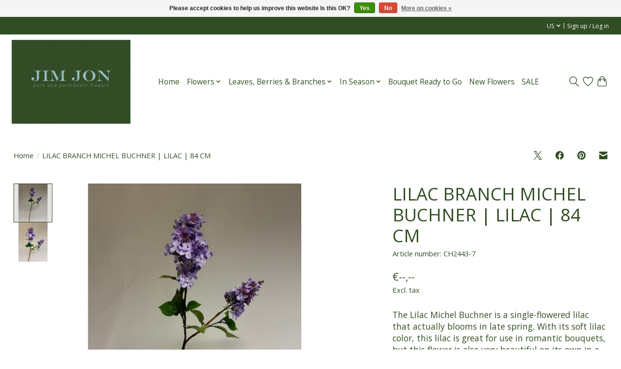

--- FILE ---
content_type: text/html;charset=utf-8
request_url: https://www.jimjon.nl/us/lilac-branch-lilac-84-cm.html
body_size: 13560
content:
<!DOCTYPE html>
<html lang="us">
  <head>
    <meta charset="utf-8"/>
<!-- [START] 'blocks/head.rain' -->
<!--

  (c) 2008-2025 Lightspeed Netherlands B.V.
  http://www.lightspeedhq.com
  Generated: 25-11-2025 @ 03:25:19

-->
<link rel="canonical" href="https://www.jimjon.nl/us/lilac-branch-lilac-84-cm.html"/>
<link rel="alternate" href="https://www.jimjon.nl/us/index.rss" type="application/rss+xml" title="New products"/>
<link href="https://cdn.webshopapp.com/assets/cookielaw.css?2025-02-20" rel="stylesheet" type="text/css"/>
<meta name="robots" content="noodp,noydir"/>
<meta property="og:url" content="https://www.jimjon.nl/us/lilac-branch-lilac-84-cm.html?source=facebook"/>
<meta property="og:site_name" content="Jim Jon"/>
<meta property="og:title" content="LILAC BELLE DE NANCY | LILAC | 84 CM | FLOWERSHOP ARTIFICIAL FLOWERS"/>
<meta property="og:description" content="This silk flower combines well with other flowers from the Jim Jon collection."/>
<meta property="og:image" content="https://cdn.webshopapp.com/shops/326515/files/459792546/lilac-branch-michel-buchner-lilac-84-cm.jpg"/>
<!--[if lt IE 9]>
<script src="https://cdn.webshopapp.com/assets/html5shiv.js?2025-02-20"></script>
<![endif]-->
<!-- [END] 'blocks/head.rain' -->
    <title>LILAC BELLE DE NANCY | LILAC | 84 CM | FLOWERSHOP ARTIFICIAL FLOWERS - Jim Jon</title>
    <meta name="description" content="This silk flower combines well with other flowers from the Jim Jon collection." />
    <meta name="keywords" content="LILAC, BRANCH, MICHEL, BUCHNER, |, LILAC, |, 84, CM, Artificial flower importer, Fake flowers, Silk flowers, Decorative flowers, Realistic artificial flowers, Faux flowers, Artificial flower bouquet, Wholesale artificial flowers, Permanent botanicals" />
    <meta http-equiv="X-UA-Compatible" content="IE=edge">
    <meta name="viewport" content="width=device-width, initial-scale=1">
    <meta name="apple-mobile-web-app-capable" content="yes">
    <meta name="apple-mobile-web-app-status-bar-style" content="black">
    
    <script>document.getElementsByTagName("html")[0].className += " js";</script>

    <link rel="shortcut icon" href="https://cdn.webshopapp.com/shops/326515/themes/174583/assets/favicon.png?2025010121073920210104192718" type="image/x-icon" />
    <link href='//fonts.googleapis.com/css?family=Open%20Sans:400,300,600&display=swap' rel='stylesheet' type='text/css'>
<link href='//fonts.googleapis.com/css?family=Open%20Sans:400,300,600&display=swap' rel='stylesheet' type='text/css'>
    <link rel="stylesheet" href="https://cdn.webshopapp.com/assets/gui-2-0.css?2025-02-20" />
    <link rel="stylesheet" href="https://cdn.webshopapp.com/assets/gui-responsive-2-0.css?2025-02-20" />
    <link id="lightspeedframe" rel="stylesheet" href="https://cdn.webshopapp.com/shops/326515/themes/174583/assets/style.css?2025010121073920210104192718" />
    <!-- browsers not supporting CSS variables -->
    <script>
      if(!('CSS' in window) || !CSS.supports('color', 'var(--color-var)')) {var cfStyle = document.getElementById('lightspeedframe');if(cfStyle) {var href = cfStyle.getAttribute('href');href = href.replace('style.css', 'style-fallback.css');cfStyle.setAttribute('href', href);}}
    </script>
    <link rel="stylesheet" href="https://cdn.webshopapp.com/shops/326515/themes/174583/assets/settings.css?2025010121073920210104192718" />
    <link rel="stylesheet" href="https://cdn.webshopapp.com/shops/326515/themes/174583/assets/custom.css?2025010121073920210104192718" />

    <script src="https://cdn.webshopapp.com/assets/jquery-3-7-1.js?2025-02-20"></script>
    <script src="https://cdn.webshopapp.com/assets/jquery-ui-1-14-1.js?2025-02-20"></script>

  </head>
  <body>
    
          <header class="main-header main-header--mobile js-main-header position-relative">
  <div class="main-header__top-section">
    <div class="main-header__nav-grid justify-between@md container max-width-lg text-xs padding-y-xxs">
      <div></div>
      <ul class="main-header__list flex-grow flex-basis-0 justify-end@md display@md">        
                <li class="main-header__item">
          <a href="#0" class="main-header__link">
            <span class="text-uppercase">us</span>
            <svg class="main-header__dropdown-icon icon" viewBox="0 0 16 16"><polygon fill="currentColor" points="8,11.4 2.6,6 4,4.6 8,8.6 12,4.6 13.4,6 "></polygon></svg>
          </a>
          <ul class="main-header__dropdown">
                

	<li><a href="https://www.jimjon.nl/nl/go/product/152190505" class="main-header__dropdown-link" title="Nederlands" lang="nl">Nederlands</a></li>
	<li><a href="https://www.jimjon.nl/us/go/product/152190505" class="main-header__dropdown-link" title="English (US)" lang="us">English (US)</a></li>
          </ul>
        </li>
                
                        <li class="main-header__item separator"></li>
                <li class="main-header__item"><a href="https://www.jimjon.nl/us/account/" class="main-header__link" title="My account">Sign up / Log in</a></li>
      </ul>
    </div>
  </div>
  <div class="main-header__mobile-content container max-width-lg">
          <a href="https://www.jimjon.nl/us/" class="main-header__logo" title="Jim Jon | Pure and Permanent Flowers">
        <img src="https://cdn.webshopapp.com/shops/326515/themes/174583/v/957877/assets/logo.png?20211108154756" alt="Jim Jon | Pure and Permanent Flowers">
                <img src="https://cdn.webshopapp.com/shops/326515/themes/174583/v/957888/assets/logo-white.png?20211108155058" class="main-header__logo-white" alt="Jim Jon | Pure and Permanent Flowers">
              </a>
        
    <div class="flex items-center">
            <a href="https://www.jimjon.nl/us/account/wishlist/" class="main-header__mobile-btn js-tab-focus">
        <svg class="icon" viewBox="0 0 24 25" fill="none"><title>Go to wishlist</title><path d="M11.3785 4.50387L12 5.42378L12.6215 4.50387C13.6598 2.96698 15.4376 1.94995 17.4545 1.94995C20.65 1.94995 23.232 4.49701 23.25 7.6084C23.2496 8.53335 22.927 9.71432 22.3056 11.056C21.689 12.3875 20.8022 13.8258 19.7333 15.249C17.6019 18.0872 14.7978 20.798 12.0932 22.4477L12 22.488L11.9068 22.4477C9.20215 20.798 6.3981 18.0872 4.26667 15.249C3.1978 13.8258 2.31101 12.3875 1.69437 11.056C1.07303 9.71436 0.750466 8.53342 0.75 7.60848C0.767924 4.49706 3.34993 1.94995 6.54545 1.94995C8.56242 1.94995 10.3402 2.96698 11.3785 4.50387Z" stroke="currentColor" stroke-width="1.5" fill="none"/></svg>
        <span class="sr-only">Wish List</span>
      </a>
            <button class="reset main-header__mobile-btn js-tab-focus" aria-controls="cartDrawer">
        <svg class="icon" viewBox="0 0 24 25" fill="none"><title>Toggle cart</title><path d="M2.90171 9.65153C3.0797 8.00106 4.47293 6.75 6.13297 6.75H17.867C19.527 6.75 20.9203 8.00105 21.0982 9.65153L22.1767 19.6515C22.3839 21.5732 20.8783 23.25 18.9454 23.25H5.05454C3.1217 23.25 1.61603 21.5732 1.82328 19.6515L2.90171 9.65153Z" stroke="currentColor" stroke-width="1.5" fill="none"/>
        <path d="M7.19995 9.6001V5.7001C7.19995 2.88345 9.4833 0.600098 12.3 0.600098C15.1166 0.600098 17.4 2.88345 17.4 5.7001V9.6001" stroke="currentColor" stroke-width="1.5" fill="none"/>
        <circle cx="7.19996" cy="10.2001" r="1.8" fill="currentColor"/>
        <ellipse cx="17.4" cy="10.2001" rx="1.8" ry="1.8" fill="currentColor"/></svg>
        <span class="sr-only">Cart</span>
              </button>

      <button class="reset anim-menu-btn js-anim-menu-btn main-header__nav-control js-tab-focus" aria-label="Toggle menu">
        <i class="anim-menu-btn__icon anim-menu-btn__icon--close" aria-hidden="true"></i>
      </button>
    </div>
  </div>

  <div class="main-header__nav" role="navigation">
    <div class="main-header__nav-grid justify-between@md container max-width-lg">
      <div class="main-header__nav-logo-wrapper flex-shrink-0">
        
                  <a href="https://www.jimjon.nl/us/" class="main-header__logo" title="Jim Jon | Pure and Permanent Flowers">
            <img src="https://cdn.webshopapp.com/shops/326515/themes/174583/v/957877/assets/logo.png?20211108154756" alt="Jim Jon | Pure and Permanent Flowers">
                        <img src="https://cdn.webshopapp.com/shops/326515/themes/174583/v/957888/assets/logo-white.png?20211108155058" class="main-header__logo-white" alt="Jim Jon | Pure and Permanent Flowers">
                      </a>
              </div>
      
      <form action="https://www.jimjon.nl/us/search/" method="get" role="search" class="padding-y-md hide@md">
        <label class="sr-only" for="searchInputMobile">Search</label>
        <input class="header-v3__nav-form-control form-control width-100%" value="" autocomplete="off" type="search" name="q" id="searchInputMobile" placeholder="Search...">
      </form>

      <ul class="main-header__list flex-grow flex-basis-0 flex-wrap justify-center@md">
        
                <li class="main-header__item">
          <a class="main-header__link" href="https://www.jimjon.nl/us/">Home</a>
        </li>
        
                <li class="main-header__item js-main-nav__item">
          <a class="main-header__link js-main-nav__control" href="https://www.jimjon.nl/us/flowers/">
            <span>Flowers</span>            <svg class="main-header__dropdown-icon icon" viewBox="0 0 16 16"><polygon fill="currentColor" points="8,11.4 2.6,6 4,4.6 8,8.6 12,4.6 13.4,6 "></polygon></svg>                        <i class="main-header__arrow-icon" aria-hidden="true">
              <svg class="icon" viewBox="0 0 16 16">
                <g class="icon__group" fill="none" stroke="currentColor" stroke-linecap="square" stroke-miterlimit="10" stroke-width="2">
                  <path d="M2 2l12 12" />
                  <path d="M14 2L2 14" />
                </g>
              </svg>
            </i>
                        
          </a>
                    <ul class="main-header__dropdown">
            <li class="main-header__dropdown-item"><a href="https://www.jimjon.nl/us/flowers/" class="main-header__dropdown-link hide@md">All Flowers</a></li>
                        <li class="main-header__dropdown-item">
              <a class="main-header__dropdown-link" href="https://www.jimjon.nl/us/flowers/allium/">
                Allium
                                              </a>

                          </li>
                        <li class="main-header__dropdown-item">
              <a class="main-header__dropdown-link" href="https://www.jimjon.nl/us/flowers/agapanthus/">
                Agapanthus
                                              </a>

                          </li>
                        <li class="main-header__dropdown-item">
              <a class="main-header__dropdown-link" href="https://www.jimjon.nl/us/flowers/anethum/">
                Anethum
                                              </a>

                          </li>
                        <li class="main-header__dropdown-item">
              <a class="main-header__dropdown-link" href="https://www.jimjon.nl/us/flowers/alocasia/">
                Alocasia
                                              </a>

                          </li>
                        <li class="main-header__dropdown-item">
              <a class="main-header__dropdown-link" href="https://www.jimjon.nl/us/flowers/amaranthus/">
                Amaranthus
                                              </a>

                          </li>
                        <li class="main-header__dropdown-item">
              <a class="main-header__dropdown-link" href="https://www.jimjon.nl/us/flowers/amaryllis/">
                Amaryllis
                                              </a>

                          </li>
                        <li class="main-header__dropdown-item">
              <a class="main-header__dropdown-link" href="https://www.jimjon.nl/us/flowers/anemone/">
                Anemone
                                              </a>

                          </li>
                        <li class="main-header__dropdown-item">
              <a class="main-header__dropdown-link" href="https://www.jimjon.nl/us/flowers/carnation/">
                Carnation
                                              </a>

                          </li>
                        <li class="main-header__dropdown-item">
              <a class="main-header__dropdown-link" href="https://www.jimjon.nl/us/flowers/anthurium/">
                Anthurium
                                              </a>

                          </li>
                        <li class="main-header__dropdown-item">
              <a class="main-header__dropdown-link" href="https://www.jimjon.nl/us/flowers/artichoke/">
                Artichoke
                                              </a>

                          </li>
                        <li class="main-header__dropdown-item">
              <a class="main-header__dropdown-link" href="https://www.jimjon.nl/us/flowers/astrantia/">
                Astrantia
                                              </a>

                          </li>
                        <li class="main-header__dropdown-item">
              <a class="main-header__dropdown-link" href="https://www.jimjon.nl/us/flowers/astilbe/">
                Astilbe
                                              </a>

                          </li>
                        <li class="main-header__dropdown-item">
              <a class="main-header__dropdown-link" href="https://www.jimjon.nl/us/flowers/azalea/">
                Azalea
                                              </a>

                          </li>
                        <li class="main-header__dropdown-item">
              <a class="main-header__dropdown-link" href="https://www.jimjon.nl/us/flowers/banksia/">
                Banksia
                                              </a>

                          </li>
                        <li class="main-header__dropdown-item">
              <a class="main-header__dropdown-link" href="https://www.jimjon.nl/us/flowers/heracleum/">
                Heracleum
                                              </a>

                          </li>
                        <li class="main-header__dropdown-item">
              <a class="main-header__dropdown-link" href="https://www.jimjon.nl/us/flowers/blossom/">
                Blossom
                                              </a>

                          </li>
                        <li class="main-header__dropdown-item">
              <a class="main-header__dropdown-link" href="https://www.jimjon.nl/us/flowers/bauhinia/">
                Bauhinia
                                              </a>

                          </li>
                        <li class="main-header__dropdown-item">
              <a class="main-header__dropdown-link" href="https://www.jimjon.nl/us/flowers/begonia/">
                Begonia
                                              </a>

                          </li>
                        <li class="main-header__dropdown-item">
              <a class="main-header__dropdown-link" href="https://www.jimjon.nl/us/flowers/bougainvillea/">
                Bougainvillea
                                              </a>

                          </li>
                        <li class="main-header__dropdown-item">
              <a class="main-header__dropdown-link" href="https://www.jimjon.nl/us/flowers/boronia/">
                Boronia
                                              </a>

                          </li>
                        <li class="main-header__dropdown-item">
              <a class="main-header__dropdown-link" href="https://www.jimjon.nl/us/flowers/bouquet-ready-to-go/">
                Bouquet Ready to Go
                                              </a>

                          </li>
                        <li class="main-header__dropdown-item">
              <a class="main-header__dropdown-link" href="https://www.jimjon.nl/us/flowers/buttercup/">
                Buttercup
                                              </a>

                          </li>
                        <li class="main-header__dropdown-item">
              <a class="main-header__dropdown-link" href="https://www.jimjon.nl/us/flowers/camellia/">
                Camellia
                                              </a>

                          </li>
                        <li class="main-header__dropdown-item">
              <a class="main-header__dropdown-link" href="https://www.jimjon.nl/us/flowers/bellflower/">
                Bellflower
                                              </a>

                          </li>
                        <li class="main-header__dropdown-item">
              <a class="main-header__dropdown-link" href="https://www.jimjon.nl/us/flowers/calla/">
                Calla
                                              </a>

                          </li>
                        <li class="main-header__dropdown-item">
              <a class="main-header__dropdown-link" href="https://www.jimjon.nl/us/flowers/celosia/">
                Celosia
                                              </a>

                          </li>
                        <li class="main-header__dropdown-item">
              <a class="main-header__dropdown-link" href="https://www.jimjon.nl/us/flowers/chinese-lantern/">
                Chinese Lantern
                                              </a>

                          </li>
                        <li class="main-header__dropdown-item">
              <a class="main-header__dropdown-link" href="https://www.jimjon.nl/us/flowers/chrysanthemum/">
                Chrysanthemum
                                              </a>

                          </li>
                        <li class="main-header__dropdown-item">
              <a class="main-header__dropdown-link" href="https://www.jimjon.nl/us/flowers/clematis/">
                Clematis
                                              </a>

                          </li>
                        <li class="main-header__dropdown-item">
              <a class="main-header__dropdown-link" href="https://www.jimjon.nl/us/flowers/cosmos/">
                Cosmos
                                              </a>

                          </li>
                        <li class="main-header__dropdown-item">
              <a class="main-header__dropdown-link" href="https://www.jimjon.nl/us/flowers/craspedia/">
                Craspedia
                                              </a>

                          </li>
                        <li class="main-header__dropdown-item">
              <a class="main-header__dropdown-link" href="https://www.jimjon.nl/us/flowers/cyclamen/">
                Cyclamen
                                              </a>

                          </li>
                        <li class="main-header__dropdown-item">
              <a class="main-header__dropdown-link" href="https://www.jimjon.nl/us/flowers/dahlia/">
                Dahlia
                                              </a>

                          </li>
                        <li class="main-header__dropdown-item">
              <a class="main-header__dropdown-link" href="https://www.jimjon.nl/us/flowers/dames-violet/">
                Dame&#039;s Violet
                                              </a>

                          </li>
                        <li class="main-header__dropdown-item">
              <a class="main-header__dropdown-link" href="https://www.jimjon.nl/us/flowers/dill/">
                Dill
                                              </a>

                          </li>
                        <li class="main-header__dropdown-item">
              <a class="main-header__dropdown-link" href="https://www.jimjon.nl/us/flowers/thistle/">
                Thistle
                                              </a>

                          </li>
                        <li class="main-header__dropdown-item">
              <a class="main-header__dropdown-link" href="https://www.jimjon.nl/us/flowers/yarrow/">
                Yarrow
                                              </a>

                          </li>
                        <li class="main-header__dropdown-item">
              <a class="main-header__dropdown-link" href="https://www.jimjon.nl/us/flowers/sweet-maiden/">
                Sweet Maiden
                                              </a>

                          </li>
                        <li class="main-header__dropdown-item">
              <a class="main-header__dropdown-link" href="https://www.jimjon.nl/us/flowers/eremurus/">
                Eremurus
                                              </a>

                          </li>
                        <li class="main-header__dropdown-item">
              <a class="main-header__dropdown-link" href="https://www.jimjon.nl/us/flowers/forsythia/">
                Forsythia
                                              </a>

                          </li>
                        <li class="main-header__dropdown-item">
              <a class="main-header__dropdown-link" href="https://www.jimjon.nl/us/flowers/fuchsia/">
                Fuchsia
                                              </a>

                          </li>
                        <li class="main-header__dropdown-item">
              <a class="main-header__dropdown-link" href="https://www.jimjon.nl/us/flowers/freesia/">
                Freesia
                                              </a>

                          </li>
                        <li class="main-header__dropdown-item">
              <a class="main-header__dropdown-link" href="https://www.jimjon.nl/us/flowers/snakes-head/">
                Snake&#039;s Head
                                              </a>

                          </li>
                        <li class="main-header__dropdown-item">
              <a class="main-header__dropdown-link" href="https://www.jimjon.nl/us/flowers/geranium/">
                Geranium
                                              </a>

                          </li>
                        <li class="main-header__dropdown-item">
              <a class="main-header__dropdown-link" href="https://www.jimjon.nl/us/flowers/gerbera/">
                Gerbera
                                              </a>

                          </li>
                        <li class="main-header__dropdown-item">
              <a class="main-header__dropdown-link" href="https://www.jimjon.nl/us/flowers/babys-breath/">
                Baby&#039;s Breath
                                              </a>

                          </li>
                        <li class="main-header__dropdown-item">
              <a class="main-header__dropdown-link" href="https://www.jimjon.nl/us/flowers/gladiolus/">
                Gladiolus
                                              </a>

                          </li>
                        <li class="main-header__dropdown-item">
              <a class="main-header__dropdown-link" href="https://www.jimjon.nl/us/flowers/gloriosa/">
                Gloriosa
                                              </a>

                          </li>
                        <li class="main-header__dropdown-item">
              <a class="main-header__dropdown-link" href="https://www.jimjon.nl/us/flowers/heliconia/">
                Heliconia
                                              </a>

                          </li>
                        <li class="main-header__dropdown-item">
              <a class="main-header__dropdown-link" href="https://www.jimjon.nl/us/flowers/heliophila/">
                Heliophila
                                              </a>

                          </li>
                        <li class="main-header__dropdown-item">
              <a class="main-header__dropdown-link" href="https://www.jimjon.nl/us/flowers/hellebores/">
                Hellebores
                                              </a>

                          </li>
                        <li class="main-header__dropdown-item">
              <a class="main-header__dropdown-link" href="https://www.jimjon.nl/us/flowers/hydrangea/">
                Hydrangea
                                              </a>

                          </li>
                        <li class="main-header__dropdown-item">
              <a class="main-header__dropdown-link" href="https://www.jimjon.nl/us/flowers/hibiscus/">
                Hibiscus
                                              </a>

                          </li>
                        <li class="main-header__dropdown-item">
              <a class="main-header__dropdown-link" href="https://www.jimjon.nl/us/flowers/hyacinth/">
                Hyacinth
                                              </a>

                          </li>
                        <li class="main-header__dropdown-item">
              <a class="main-header__dropdown-link" href="https://www.jimjon.nl/us/flowers/iris/">
                Iris
                                              </a>

                          </li>
                        <li class="main-header__dropdown-item">
              <a class="main-header__dropdown-link" href="https://www.jimjon.nl/us/flowers/jasmin/">
                Jasmin
                                              </a>

                          </li>
                        <li class="main-header__dropdown-item">
              <a class="main-header__dropdown-link" href="https://www.jimjon.nl/us/flowers/nigella/">
                Nigella
                                              </a>

                          </li>
                        <li class="main-header__dropdown-item">
              <a class="main-header__dropdown-link" href="https://www.jimjon.nl/us/flowers/kangaroo-paw/">
                Kangaroo Paw
                                              </a>

                          </li>
                        <li class="main-header__dropdown-item">
              <a class="main-header__dropdown-link" href="https://www.jimjon.nl/us/flowers/poinsettia/">
                Poinsettia
                                              </a>

                          </li>
                        <li class="main-header__dropdown-item">
              <a class="main-header__dropdown-link" href="https://www.jimjon.nl/us/flowers/poppy/">
                Poppy
                                              </a>

                          </li>
                        <li class="main-header__dropdown-item">
              <a class="main-header__dropdown-link" href="https://www.jimjon.nl/us/flowers/curcuma/">
                Curcuma
                                              </a>

                          </li>
                        <li class="main-header__dropdown-item">
              <a class="main-header__dropdown-link" href="https://www.jimjon.nl/us/flowers/cornflower/">
                Cornflower
                                              </a>

                          </li>
                        <li class="main-header__dropdown-item">
              <a class="main-header__dropdown-link" href="https://www.jimjon.nl/us/flowers/cornus/">
                Cornus
                                              </a>

                          </li>
                        <li class="main-header__dropdown-item">
              <a class="main-header__dropdown-link" href="https://www.jimjon.nl/us/flowers/sweet-pea/">
                Sweet Pea
                                              </a>

                          </li>
                        <li class="main-header__dropdown-item">
              <a class="main-header__dropdown-link" href="https://www.jimjon.nl/us/flowers/statice/">
                Statice
                                              </a>

                          </li>
                        <li class="main-header__dropdown-item">
              <a class="main-header__dropdown-link" href="https://www.jimjon.nl/us/flowers/lavender/">
                Lavender
                                              </a>

                          </li>
                        <li class="main-header__dropdown-item">
              <a class="main-header__dropdown-link" href="https://www.jimjon.nl/us/flowers/snapdragon/">
                Snapdragon
                                              </a>

                          </li>
                        <li class="main-header__dropdown-item">
              <a class="main-header__dropdown-link" href="https://www.jimjon.nl/us/flowers/lotus-flower/">
                Lotus Flower
                                              </a>

                          </li>
                        <li class="main-header__dropdown-item">
              <a class="main-header__dropdown-link" href="https://www.jimjon.nl/us/flowers/lily/">
                Lily
                                              </a>

                          </li>
                        <li class="main-header__dropdown-item">
              <a class="main-header__dropdown-link" href="https://www.jimjon.nl/us/flowers/lisianthus/">
                Lisianthus
                                              </a>

                          </li>
                        <li class="main-header__dropdown-item">
              <a class="main-header__dropdown-link" href="https://www.jimjon.nl/us/flowers/magnolia/">
                Magnolia
                                              </a>

                          </li>
                        <li class="main-header__dropdown-item">
              <a class="main-header__dropdown-link" href="https://www.jimjon.nl/us/flowers/daisy/">
                Daisy
                                              </a>

                          </li>
                        <li class="main-header__dropdown-item">
              <a class="main-header__dropdown-link" href="https://www.jimjon.nl/us/flowers/mimosa/">
                Mimosa
                                              </a>

                          </li>
                        <li class="main-header__dropdown-item">
              <a class="main-header__dropdown-link" href="https://www.jimjon.nl/us/flowers/cheiranthus/">
                Cheiranthus
                                              </a>

                          </li>
                        <li class="main-header__dropdown-item">
              <a class="main-header__dropdown-link" href="https://www.jimjon.nl/us/flowers/narcissus/">
                Narcissus
                                              </a>

                          </li>
                        <li class="main-header__dropdown-item">
              <a class="main-header__dropdown-link" href="https://www.jimjon.nl/us/flowers/nerine/">
                Nerine
                                              </a>

                          </li>
                        <li class="main-header__dropdown-item">
              <a class="main-header__dropdown-link" href="https://www.jimjon.nl/us/flowers/orchid/">
                Orchid
                                              </a>

                          </li>
                        <li class="main-header__dropdown-item">
              <a class="main-header__dropdown-link" href="https://www.jimjon.nl/us/flowers/oleander/">
                Oleander
                                              </a>

                          </li>
                        <li class="main-header__dropdown-item">
              <a class="main-header__dropdown-link" href="https://www.jimjon.nl/us/flowers/passionflower/">
                Passionflower
                                              </a>

                          </li>
                        <li class="main-header__dropdown-item">
              <a class="main-header__dropdown-link" href="https://www.jimjon.nl/us/flowers/bird-of-paradise/">
                Bird of Paradise
                                              </a>

                          </li>
                        <li class="main-header__dropdown-item">
              <a class="main-header__dropdown-link" href="https://www.jimjon.nl/us/flowers/pimpernel/">
                Pimpernel
                                              </a>

                          </li>
                        <li class="main-header__dropdown-item">
              <a class="main-header__dropdown-link" href="https://www.jimjon.nl/us/flowers/peony/">
                Peony
                                              </a>

                          </li>
                        <li class="main-header__dropdown-item">
              <a class="main-header__dropdown-link" href="https://www.jimjon.nl/us/flowers/cotinus/">
                Cotinus
                                              </a>

                          </li>
                        <li class="main-header__dropdown-item">
              <a class="main-header__dropdown-link" href="https://www.jimjon.nl/us/flowers/primula/">
                Primula
                                              </a>

                          </li>
                        <li class="main-header__dropdown-item">
              <a class="main-header__dropdown-link" href="https://www.jimjon.nl/us/flowers/protea/">
                Protea
                                              </a>

                          </li>
                        <li class="main-header__dropdown-item">
              <a class="main-header__dropdown-link" href="https://www.jimjon.nl/us/flowers/punctata/">
                Punctata
                                              </a>

                          </li>
                        <li class="main-header__dropdown-item">
              <a class="main-header__dropdown-link" href="https://www.jimjon.nl/us/flowers/ranunculus/">
                Ranunculus
                                              </a>

                          </li>
                        <li class="main-header__dropdown-item">
              <a class="main-header__dropdown-link" href="https://www.jimjon.nl/us/flowers/delphinium/">
                Delphinium
                                              </a>

                          </li>
                        <li class="main-header__dropdown-item">
              <a class="main-header__dropdown-link" href="https://www.jimjon.nl/us/flowers/rose/">
                Rose
                                              </a>

                          </li>
                        <li class="main-header__dropdown-item">
              <a class="main-header__dropdown-link" href="https://www.jimjon.nl/us/flowers/scabiosa/">
                Scabiosa
                                              </a>

                          </li>
                        <li class="main-header__dropdown-item">
              <a class="main-header__dropdown-link" href="https://www.jimjon.nl/us/flowers/osmanthus/">
                Osmanthus
                                              </a>

                          </li>
                        <li class="main-header__dropdown-item">
              <a class="main-header__dropdown-link" href="https://www.jimjon.nl/us/flowers/queen-annes-lace/">
                Queen Anne&#039;s Lace
                                              </a>

                          </li>
                        <li class="main-header__dropdown-item">
              <a class="main-header__dropdown-link" href="https://www.jimjon.nl/us/flowers/lilac/">
                Lilac
                                              </a>

                          </li>
                        <li class="main-header__dropdown-item">
              <a class="main-header__dropdown-link" href="https://www.jimjon.nl/us/flowers/skimmia/">
                Skimmia
                                              </a>

                          </li>
                        <li class="main-header__dropdown-item">
              <a class="main-header__dropdown-link" href="https://www.jimjon.nl/us/flowers/snowball/">
                Snowball
                                              </a>

                          </li>
                        <li class="main-header__dropdown-item">
              <a class="main-header__dropdown-link" href="https://www.jimjon.nl/us/flowers/spiraea/">
                Spiraea
                                              </a>

                          </li>
                        <li class="main-header__dropdown-item">
              <a class="main-header__dropdown-link" href="https://www.jimjon.nl/us/flowers/hollyhock/">
                Hollyhock
                                              </a>

                          </li>
                        <li class="main-header__dropdown-item">
              <a class="main-header__dropdown-link" href="https://www.jimjon.nl/us/flowers/angels-trumpet/">
                Angel&#039;s Trumpet
                                              </a>

                          </li>
                        <li class="main-header__dropdown-item">
              <a class="main-header__dropdown-link" href="https://www.jimjon.nl/us/flowers/tulip/">
                Tulip
                                              </a>

                          </li>
                        <li class="main-header__dropdown-item">
              <a class="main-header__dropdown-link" href="https://www.jimjon.nl/us/flowers/forget-me-not/">
                Forget me not
                                              </a>

                          </li>
                        <li class="main-header__dropdown-item">
              <a class="main-header__dropdown-link" href="https://www.jimjon.nl/us/flowers/pansies/">
                Pansies
                                              </a>

                          </li>
                        <li class="main-header__dropdown-item">
              <a class="main-header__dropdown-link" href="https://www.jimjon.nl/us/flowers/toadflax/">
                Toadflax
                                              </a>

                          </li>
                        <li class="main-header__dropdown-item">
              <a class="main-header__dropdown-link" href="https://www.jimjon.nl/us/flowers/fennel/">
                Fennel
                                              </a>

                          </li>
                        <li class="main-header__dropdown-item">
              <a class="main-header__dropdown-link" href="https://www.jimjon.nl/us/flowers/digitalis/">
                Digitalis
                                              </a>

                          </li>
                        <li class="main-header__dropdown-item">
              <a class="main-header__dropdown-link" href="https://www.jimjon.nl/us/flowers/wild-flower/">
                Wild Flower
                                              </a>

                          </li>
                        <li class="main-header__dropdown-item">
              <a class="main-header__dropdown-link" href="https://www.jimjon.nl/us/flowers/wisteria/">
                Wisteria
                                              </a>

                          </li>
                        <li class="main-header__dropdown-item">
              <a class="main-header__dropdown-link" href="https://www.jimjon.nl/us/flowers/ricinus/">
                Ricinus
                                              </a>

                          </li>
                        <li class="main-header__dropdown-item">
              <a class="main-header__dropdown-link" href="https://www.jimjon.nl/us/flowers/zinnia/">
                Zinnia
                                              </a>

                          </li>
                        <li class="main-header__dropdown-item">
              <a class="main-header__dropdown-link" href="https://www.jimjon.nl/us/flowers/echinacea/">
                Echinacea
                                              </a>

                          </li>
                        <li class="main-header__dropdown-item">
              <a class="main-header__dropdown-link" href="https://www.jimjon.nl/us/flowers/helenium/">
                Helenium
                                              </a>

                          </li>
                      </ul>
                  </li>
                <li class="main-header__item js-main-nav__item">
          <a class="main-header__link js-main-nav__control" href="https://www.jimjon.nl/us/leaves-berries-branches/">
            <span>Leaves, Berries &amp; Branches</span>            <svg class="main-header__dropdown-icon icon" viewBox="0 0 16 16"><polygon fill="currentColor" points="8,11.4 2.6,6 4,4.6 8,8.6 12,4.6 13.4,6 "></polygon></svg>                        <i class="main-header__arrow-icon" aria-hidden="true">
              <svg class="icon" viewBox="0 0 16 16">
                <g class="icon__group" fill="none" stroke="currentColor" stroke-linecap="square" stroke-miterlimit="10" stroke-width="2">
                  <path d="M2 2l12 12" />
                  <path d="M14 2L2 14" />
                </g>
              </svg>
            </i>
                        
          </a>
                    <ul class="main-header__dropdown">
            <li class="main-header__dropdown-item"><a href="https://www.jimjon.nl/us/leaves-berries-branches/" class="main-header__dropdown-link hide@md">All Leaves, Berries &amp; Branches</a></li>
                        <li class="main-header__dropdown-item js-main-nav__item position-relative">
              <a class="main-header__dropdown-link js-main-nav__control flex justify-between " href="https://www.jimjon.nl/us/leaves-berries-branches/single-leaf/">
                Single Leaf
                <svg class="dropdown__desktop-icon icon" aria-hidden="true" viewBox="0 0 12 12"><polyline stroke-width="1" stroke="currentColor" fill="none" stroke-linecap="round" stroke-linejoin="round" points="3.5 0.5 9.5 6 3.5 11.5"></polyline></svg>                                <i class="main-header__arrow-icon" aria-hidden="true">
                  <svg class="icon" viewBox="0 0 16 16">
                    <g class="icon__group" fill="none" stroke="currentColor" stroke-linecap="square" stroke-miterlimit="10" stroke-width="2">
                      <path d="M2 2l12 12" />
                      <path d="M14 2L2 14" />
                    </g>
                  </svg>
                </i>
                              </a>

                            <ul class="main-header__dropdown">
                <li><a href="https://www.jimjon.nl/us/leaves-berries-branches/single-leaf/" class="main-header__dropdown-link hide@md">All Single Leaf</a></li>
                                <li><a class="main-header__dropdown-link" href="https://www.jimjon.nl/us/leaves-berries-branches/single-leaf/anthurium-leaf/">Anthurium Leaf</a></li>
                                <li><a class="main-header__dropdown-link" href="https://www.jimjon.nl/us/leaves-berries-branches/single-leaf/banana-leaf/">Banana Leaf</a></li>
                                <li><a class="main-header__dropdown-link" href="https://www.jimjon.nl/us/leaves-berries-branches/single-leaf/monstera-leaf/">Monstera Leaf</a></li>
                                <li><a class="main-header__dropdown-link" href="https://www.jimjon.nl/us/leaves-berries-branches/single-leaf/elephant-ear-leaf/">Elephant Ear Leaf</a></li>
                                <li><a class="main-header__dropdown-link" href="https://www.jimjon.nl/us/leaves-berries-branches/single-leaf/fern-leaf/">Fern Leaf</a></li>
                              </ul>
                          </li>
                        <li class="main-header__dropdown-item js-main-nav__item position-relative">
              <a class="main-header__dropdown-link js-main-nav__control flex justify-between " href="https://www.jimjon.nl/us/leaves-berries-branches/leaf-branch/">
                Leaf Branch
                <svg class="dropdown__desktop-icon icon" aria-hidden="true" viewBox="0 0 12 12"><polyline stroke-width="1" stroke="currentColor" fill="none" stroke-linecap="round" stroke-linejoin="round" points="3.5 0.5 9.5 6 3.5 11.5"></polyline></svg>                                <i class="main-header__arrow-icon" aria-hidden="true">
                  <svg class="icon" viewBox="0 0 16 16">
                    <g class="icon__group" fill="none" stroke="currentColor" stroke-linecap="square" stroke-miterlimit="10" stroke-width="2">
                      <path d="M2 2l12 12" />
                      <path d="M14 2L2 14" />
                    </g>
                  </svg>
                </i>
                              </a>

                            <ul class="main-header__dropdown">
                <li><a href="https://www.jimjon.nl/us/leaves-berries-branches/leaf-branch/" class="main-header__dropdown-link hide@md">All Leaf Branch</a></li>
                                <li><a class="main-header__dropdown-link" href="https://www.jimjon.nl/us/leaves-berries-branches/leaf-branch/apple-leaf/">Apple Leaf</a></li>
                                <li><a class="main-header__dropdown-link" href="https://www.jimjon.nl/us/leaves-berries-branches/leaf-branch/basil/">Basil</a></li>
                                <li><a class="main-header__dropdown-link" href="https://www.jimjon.nl/us/leaves-berries-branches/leaf-branch/molucella/">Molucella</a></li>
                                <li><a class="main-header__dropdown-link" href="https://www.jimjon.nl/us/leaves-berries-branches/leaf-branch/asparagus-spray/">Asparagus Spray</a></li>
                                <li><a class="main-header__dropdown-link" href="https://www.jimjon.nl/us/leaves-berries-branches/leaf-branch/beech-leaf/">Beech Leaf</a></li>
                                <li><a class="main-header__dropdown-link" href="https://www.jimjon.nl/us/leaves-berries-branches/leaf-branch/begonia-leaf/">Begonia Leaf</a></li>
                                <li><a class="main-header__dropdown-link" href="https://www.jimjon.nl/us/leaves-berries-branches/leaf-branch/buxus/">Buxus</a></li>
                                <li><a class="main-header__dropdown-link" href="https://www.jimjon.nl/us/leaves-berries-branches/leaf-branch/grape-leaf/">Grape Leaf</a></li>
                                <li><a class="main-header__dropdown-link" href="https://www.jimjon.nl/us/leaves-berries-branches/leaf-branch/euphorbia/">Euphorbia</a></li>
                                <li><a class="main-header__dropdown-link" href="https://www.jimjon.nl/us/leaves-berries-branches/leaf-branch/maple-spray/">Maple spray</a></li>
                                <li><a class="main-header__dropdown-link" href="https://www.jimjon.nl/us/leaves-berries-branches/leaf-branch/eucalyptus/">Eucalyptus</a></li>
                                <li><a class="main-header__dropdown-link" href="https://www.jimjon.nl/us/leaves-berries-branches/leaf-branch/ginko/">Ginko</a></li>
                                <li><a class="main-header__dropdown-link" href="https://www.jimjon.nl/us/leaves-berries-branches/leaf-branch/hop/">Hop</a></li>
                                <li><a class="main-header__dropdown-link" href="https://www.jimjon.nl/us/leaves-berries-branches/leaf-branch/ivy-bush/">Ivy Bush</a></li>
                                <li><a class="main-header__dropdown-link" href="https://www.jimjon.nl/us/leaves-berries-branches/leaf-branch/cornus-leaf/">Cornus Leaf</a></li>
                                <li><a class="main-header__dropdown-link" href="https://www.jimjon.nl/us/leaves-berries-branches/leaf-branch/laurel-leaf/">Laurel Leaf</a></li>
                                <li><a class="main-header__dropdown-link" href="https://www.jimjon.nl/us/leaves-berries-branches/leaf-branch/corn-leaf/">Corn Leaf</a></li>
                                <li><a class="main-header__dropdown-link" href="https://www.jimjon.nl/us/leaves-berries-branches/leaf-branch/fittonia-leaf/">Fittonia Leaf</a></li>
                                <li><a class="main-header__dropdown-link" href="https://www.jimjon.nl/us/leaves-berries-branches/leaf-branch/loquat-spray/">Loquat Spray</a></li>
                                <li><a class="main-header__dropdown-link" href="https://www.jimjon.nl/us/leaves-berries-branches/leaf-branch/rosehip/">Rosehip</a></li>
                                <li><a class="main-header__dropdown-link" href="https://www.jimjon.nl/us/leaves-berries-branches/leaf-branch/sephora/">Sephora</a></li>
                                <li><a class="main-header__dropdown-link" href="https://www.jimjon.nl/us/leaves-berries-branches/leaf-branch/fern-spray/">Fern Spray</a></li>
                                <li><a class="main-header__dropdown-link" href="https://www.jimjon.nl/us/leaves-berries-branches/leaf-branch/virginia/">Virginia</a></li>
                                <li><a class="main-header__dropdown-link" href="https://www.jimjon.nl/us/leaves-berries-branches/leaf-branch/willow-spray/">Willow Spray</a></li>
                                <li><a class="main-header__dropdown-link" href="https://www.jimjon.nl/us/leaves-berries-branches/leaf-branch/wisteria-leaf/">Wisteria Leaf</a></li>
                                <li><a class="main-header__dropdown-link" href="https://www.jimjon.nl/us/leaves-berries-branches/leaf-branch/wheat-leaf/">Wheat leaf</a></li>
                                <li><a class="main-header__dropdown-link" href="https://www.jimjon.nl/us/leaves-berries-branches/leaf-branch/rose-leaf/">Rose Leaf</a></li>
                                <li><a class="main-header__dropdown-link" href="https://www.jimjon.nl/us/leaves-berries-branches/leaf-branch/others/">Others</a></li>
                                <li><a class="main-header__dropdown-link" href="https://www.jimjon.nl/us/leaves-berries-branches/leaf-branch/camelia-leaf/">Camelia Leaf</a></li>
                              </ul>
                          </li>
                        <li class="main-header__dropdown-item js-main-nav__item position-relative">
              <a class="main-header__dropdown-link js-main-nav__control flex justify-between " href="https://www.jimjon.nl/us/leaves-berries-branches/grass/">
                Grass
                <svg class="dropdown__desktop-icon icon" aria-hidden="true" viewBox="0 0 12 12"><polyline stroke-width="1" stroke="currentColor" fill="none" stroke-linecap="round" stroke-linejoin="round" points="3.5 0.5 9.5 6 3.5 11.5"></polyline></svg>                                <i class="main-header__arrow-icon" aria-hidden="true">
                  <svg class="icon" viewBox="0 0 16 16">
                    <g class="icon__group" fill="none" stroke="currentColor" stroke-linecap="square" stroke-miterlimit="10" stroke-width="2">
                      <path d="M2 2l12 12" />
                      <path d="M14 2L2 14" />
                    </g>
                  </svg>
                </i>
                              </a>

                            <ul class="main-header__dropdown">
                <li><a href="https://www.jimjon.nl/us/leaves-berries-branches/grass/" class="main-header__dropdown-link hide@md">All Grass</a></li>
                                <li><a class="main-header__dropdown-link" href="https://www.jimjon.nl/us/leaves-berries-branches/grass/northern-sea-oats/">Northern Sea Oats</a></li>
                                <li><a class="main-header__dropdown-link" href="https://www.jimjon.nl/us/leaves-berries-branches/grass/reygrass/">Reygrass</a></li>
                                <li><a class="main-header__dropdown-link" href="https://www.jimjon.nl/us/leaves-berries-branches/grass/foxtail/">Foxtail</a></li>
                              </ul>
                          </li>
                        <li class="main-header__dropdown-item">
              <a class="main-header__dropdown-link" href="https://www.jimjon.nl/us/leaves-berries-branches/wood-branch/">
                Wood Branch
                                              </a>

                          </li>
                        <li class="main-header__dropdown-item">
              <a class="main-header__dropdown-link" href="https://www.jimjon.nl/us/leaves-berries-branches/pine-branch/">
                Pine Branch
                                              </a>

                          </li>
                        <li class="main-header__dropdown-item js-main-nav__item position-relative">
              <a class="main-header__dropdown-link js-main-nav__control flex justify-between " href="https://www.jimjon.nl/us/leaves-berries-branches/others/">
                Others
                <svg class="dropdown__desktop-icon icon" aria-hidden="true" viewBox="0 0 12 12"><polyline stroke-width="1" stroke="currentColor" fill="none" stroke-linecap="round" stroke-linejoin="round" points="3.5 0.5 9.5 6 3.5 11.5"></polyline></svg>                                <i class="main-header__arrow-icon" aria-hidden="true">
                  <svg class="icon" viewBox="0 0 16 16">
                    <g class="icon__group" fill="none" stroke="currentColor" stroke-linecap="square" stroke-miterlimit="10" stroke-width="2">
                      <path d="M2 2l12 12" />
                      <path d="M14 2L2 14" />
                    </g>
                  </svg>
                </i>
                              </a>

                            <ul class="main-header__dropdown">
                <li><a href="https://www.jimjon.nl/us/leaves-berries-branches/others/" class="main-header__dropdown-link hide@md">All Others</a></li>
                                <li><a class="main-header__dropdown-link" href="https://www.jimjon.nl/us/leaves-berries-branches/others/hamamelis-spray/">Hamamelis Spray</a></li>
                                <li><a class="main-header__dropdown-link" href="https://www.jimjon.nl/us/leaves-berries-branches/others/sedum/">Sedum</a></li>
                              </ul>
                          </li>
                        <li class="main-header__dropdown-item">
              <a class="main-header__dropdown-link" href="https://www.jimjon.nl/us/leaves-berries-branches/berry-spray/">
                Berry Spray
                                              </a>

                          </li>
                        <li class="main-header__dropdown-item js-main-nav__item position-relative">
              <a class="main-header__dropdown-link js-main-nav__control flex justify-between " href="https://www.jimjon.nl/us/leaves-berries-branches/fruit-branch/">
                Fruit Branch
                <svg class="dropdown__desktop-icon icon" aria-hidden="true" viewBox="0 0 12 12"><polyline stroke-width="1" stroke="currentColor" fill="none" stroke-linecap="round" stroke-linejoin="round" points="3.5 0.5 9.5 6 3.5 11.5"></polyline></svg>                                <i class="main-header__arrow-icon" aria-hidden="true">
                  <svg class="icon" viewBox="0 0 16 16">
                    <g class="icon__group" fill="none" stroke="currentColor" stroke-linecap="square" stroke-miterlimit="10" stroke-width="2">
                      <path d="M2 2l12 12" />
                      <path d="M14 2L2 14" />
                    </g>
                  </svg>
                </i>
                              </a>

                            <ul class="main-header__dropdown">
                <li><a href="https://www.jimjon.nl/us/leaves-berries-branches/fruit-branch/" class="main-header__dropdown-link hide@md">All Fruit Branch</a></li>
                                <li><a class="main-header__dropdown-link" href="https://www.jimjon.nl/us/leaves-berries-branches/fruit-branch/apple-branch/">Apple Branch</a></li>
                                <li><a class="main-header__dropdown-link" href="https://www.jimjon.nl/us/leaves-berries-branches/fruit-branch/strawberry-branch/">Strawberry Branch</a></li>
                                <li><a class="main-header__dropdown-link" href="https://www.jimjon.nl/us/leaves-berries-branches/fruit-branch/bean-spray/">Bean Spray</a></li>
                                <li><a class="main-header__dropdown-link" href="https://www.jimjon.nl/us/leaves-berries-branches/fruit-branch/datura/">Datura</a></li>
                                <li><a class="main-header__dropdown-link" href="https://www.jimjon.nl/us/leaves-berries-branches/fruit-branch/raspberry-spray/">Raspberry Spray</a></li>
                                <li><a class="main-header__dropdown-link" href="https://www.jimjon.nl/us/leaves-berries-branches/fruit-branch/kumquat-branch/">Kumquat Branch</a></li>
                                <li><a class="main-header__dropdown-link" href="https://www.jimjon.nl/us/leaves-berries-branches/fruit-branch/lotus/">Lotus</a></li>
                                <li><a class="main-header__dropdown-link" href="https://www.jimjon.nl/us/leaves-berries-branches/fruit-branch/olive-branch/">Olive Branch</a></li>
                              </ul>
                          </li>
                      </ul>
                  </li>
                <li class="main-header__item js-main-nav__item">
          <a class="main-header__link js-main-nav__control" href="https://www.jimjon.nl/us/in-season/">
            <span>In Season</span>            <svg class="main-header__dropdown-icon icon" viewBox="0 0 16 16"><polygon fill="currentColor" points="8,11.4 2.6,6 4,4.6 8,8.6 12,4.6 13.4,6 "></polygon></svg>                        <i class="main-header__arrow-icon" aria-hidden="true">
              <svg class="icon" viewBox="0 0 16 16">
                <g class="icon__group" fill="none" stroke="currentColor" stroke-linecap="square" stroke-miterlimit="10" stroke-width="2">
                  <path d="M2 2l12 12" />
                  <path d="M14 2L2 14" />
                </g>
              </svg>
            </i>
                        
          </a>
                    <ul class="main-header__dropdown">
            <li class="main-header__dropdown-item"><a href="https://www.jimjon.nl/us/in-season/" class="main-header__dropdown-link hide@md">All In Season</a></li>
                        <li class="main-header__dropdown-item">
              <a class="main-header__dropdown-link" href="https://www.jimjon.nl/us/in-season/autumn-2024/">
                Autumn 2024
                                              </a>

                          </li>
                        <li class="main-header__dropdown-item">
              <a class="main-header__dropdown-link" href="https://www.jimjon.nl/us/in-season/spring-2025/">
                Spring 2025
                                              </a>

                          </li>
                      </ul>
                  </li>
                <li class="main-header__item">
          <a class="main-header__link" href="https://www.jimjon.nl/us/bouquet-ready-to-go/">
            Bouquet Ready to Go                                    
          </a>
                  </li>
                <li class="main-header__item">
          <a class="main-header__link" href="https://www.jimjon.nl/us/new-flowers/">
            New Flowers                                    
          </a>
                  </li>
                <li class="main-header__item">
          <a class="main-header__link" href="https://www.jimjon.nl/us/sale/">
            SALE                                    
          </a>
                  </li>
        
        
        
                          
                
        <li class="main-header__item hide@md">
          <ul class="main-header__list main-header__list--mobile-items">        
                        <li class="main-header__item js-main-nav__item">
              <a href="#0" class="main-header__link js-main-nav__control">
                <span>English (US)</span>
                <i class="main-header__arrow-icon" aria-hidden="true">
                  <svg class="icon" viewBox="0 0 16 16">
                    <g class="icon__group" fill="none" stroke="currentColor" stroke-linecap="square" stroke-miterlimit="10" stroke-width="2">
                      <path d="M2 2l12 12" />
                      <path d="M14 2L2 14" />
                    </g>
                  </svg>
                </i>
              </a>
              <ul class="main-header__dropdown">
                    

	<li><a href="https://www.jimjon.nl/nl/go/product/152190505" class="main-header__dropdown-link" title="Nederlands" lang="nl">Nederlands</a></li>
	<li><a href="https://www.jimjon.nl/us/go/product/152190505" class="main-header__dropdown-link" title="English (US)" lang="us">English (US)</a></li>
              </ul>
            </li>
            
                                                <li class="main-header__item"><a href="https://www.jimjon.nl/us/account/" class="main-header__link" title="My account">Sign up / Log in</a></li>
          </ul>
        </li>
        
      </ul>

      <ul class="main-header__list flex-shrink-0 justify-end@md display@md">
        <li class="main-header__item">
          
          <button class="reset switch-icon main-header__link main-header__link--icon js-toggle-search js-switch-icon js-tab-focus" aria-label="Toggle icon">
            <svg class="icon switch-icon__icon--a" viewBox="0 0 24 25"><title>Toggle search</title><path fill-rule="evenodd" clip-rule="evenodd" d="M17.6032 9.55171C17.6032 13.6671 14.267 17.0033 10.1516 17.0033C6.03621 17.0033 2.70001 13.6671 2.70001 9.55171C2.70001 5.4363 6.03621 2.1001 10.1516 2.1001C14.267 2.1001 17.6032 5.4363 17.6032 9.55171ZM15.2499 16.9106C13.8031 17.9148 12.0461 18.5033 10.1516 18.5033C5.20779 18.5033 1.20001 14.4955 1.20001 9.55171C1.20001 4.60787 5.20779 0.600098 10.1516 0.600098C15.0955 0.600098 19.1032 4.60787 19.1032 9.55171C19.1032 12.0591 18.0724 14.3257 16.4113 15.9507L23.2916 22.8311C23.5845 23.1239 23.5845 23.5988 23.2916 23.8917C22.9987 24.1846 22.5239 24.1846 22.231 23.8917L15.2499 16.9106Z" fill="currentColor"/></svg>

            <svg class="icon switch-icon__icon--b" viewBox="0 0 32 32"><title>Toggle search</title><g fill="none" stroke="currentColor" stroke-miterlimit="10" stroke-linecap="round" stroke-linejoin="round" stroke-width="2"><line x1="27" y1="5" x2="5" y2="27"></line><line x1="27" y1="27" x2="5" y2="5"></line></g></svg>
          </button>

        </li>
                <li class="main-header__item">
          <a href="https://www.jimjon.nl/us/account/wishlist/" class="main-header__link main-header__link--icon">
            <svg class="icon" viewBox="0 0 24 25" fill="none"><title>Go to wishlist</title><path d="M11.3785 4.50387L12 5.42378L12.6215 4.50387C13.6598 2.96698 15.4376 1.94995 17.4545 1.94995C20.65 1.94995 23.232 4.49701 23.25 7.6084C23.2496 8.53335 22.927 9.71432 22.3056 11.056C21.689 12.3875 20.8022 13.8258 19.7333 15.249C17.6019 18.0872 14.7978 20.798 12.0932 22.4477L12 22.488L11.9068 22.4477C9.20215 20.798 6.3981 18.0872 4.26667 15.249C3.1978 13.8258 2.31101 12.3875 1.69437 11.056C1.07303 9.71436 0.750466 8.53342 0.75 7.60848C0.767924 4.49706 3.34993 1.94995 6.54545 1.94995C8.56242 1.94995 10.3402 2.96698 11.3785 4.50387Z" stroke="currentColor" stroke-width="1.5" fill="none"/></svg>
            <span class="sr-only">Wish List</span>
          </a>
        </li>
                <li class="main-header__item">
          <a href="#0" class="main-header__link main-header__link--icon" aria-controls="cartDrawer">
            <svg class="icon" viewBox="0 0 24 25" fill="none"><title>Toggle cart</title><path d="M2.90171 9.65153C3.0797 8.00106 4.47293 6.75 6.13297 6.75H17.867C19.527 6.75 20.9203 8.00105 21.0982 9.65153L22.1767 19.6515C22.3839 21.5732 20.8783 23.25 18.9454 23.25H5.05454C3.1217 23.25 1.61603 21.5732 1.82328 19.6515L2.90171 9.65153Z" stroke="currentColor" stroke-width="1.5" fill="none"/>
            <path d="M7.19995 9.6001V5.7001C7.19995 2.88345 9.4833 0.600098 12.3 0.600098C15.1166 0.600098 17.4 2.88345 17.4 5.7001V9.6001" stroke="currentColor" stroke-width="1.5" fill="none"/>
            <circle cx="7.19996" cy="10.2001" r="1.8" fill="currentColor"/>
            <ellipse cx="17.4" cy="10.2001" rx="1.8" ry="1.8" fill="currentColor"/></svg>
            <span class="sr-only">Cart</span>
                      </a>
        </li>
      </ul>
      
    	<div class="main-header__search-form bg">
        <form action="https://www.jimjon.nl/us/search/" method="get" role="search" class="container max-width-lg">
          <label class="sr-only" for="searchInput">Search</label>
          <input class="header-v3__nav-form-control form-control width-100%" value="" autocomplete="off" type="search" name="q" id="searchInput" placeholder="Search...">
        </form>
      </div>
      
    </div>
  </div>
</header>

<div class="drawer dr-cart js-drawer" id="cartDrawer">
  <div class="drawer__content bg shadow-md flex flex-column" role="alertdialog" aria-labelledby="drawer-cart-title">
    <header class="flex items-center justify-between flex-shrink-0 padding-x-md padding-y-md">
      <h1 id="drawer-cart-title" class="text-base text-truncate">Shopping cart</h1>

      <button class="reset drawer__close-btn js-drawer__close js-tab-focus">
        <svg class="icon icon--xs" viewBox="0 0 16 16"><title>Close cart panel</title><g stroke-width="2" stroke="currentColor" fill="none" stroke-linecap="round" stroke-linejoin="round" stroke-miterlimit="10"><line x1="13.5" y1="2.5" x2="2.5" y2="13.5"></line><line x1="2.5" y1="2.5" x2="13.5" y2="13.5"></line></g></svg>
      </button>
    </header>

    <div class="drawer__body padding-x-md padding-bottom-sm js-drawer__body">
            <p class="margin-y-xxxl color-contrast-medium text-sm text-center">Your cart is currently empty</p>
          </div>

    <footer class="padding-x-md padding-y-md flex-shrink-0">
      <p class="text-sm text-center color-contrast-medium margin-bottom-sm">Safely pay with:</p>
      <p class="text-sm flex flex-wrap gap-xs text-xs@md justify-center">
                  <a href="https://www.jimjon.nl/us/service/payment-methods/" title="Invoice">
            <img src="https://cdn.webshopapp.com/assets/icon-payment-invoice.png?2025-02-20" alt="Invoice" height="16" />
          </a>
              </p>
    </footer>
  </div>
</div>                  	  
  
<section class="container max-width-lg product js-product">
  <div class="padding-y-lg grid gap-md">
    <div class="col-6@md">
      <nav class="breadcrumbs text-sm" aria-label="Breadcrumbs">
  <ol class="flex flex-wrap gap-xxs">
    <li class="breadcrumbs__item">
    	<a href="https://www.jimjon.nl/us/" class="color-inherit text-underline-hover">Home</a>
      <span class="color-contrast-low margin-left-xxs" aria-hidden="true">/</span>
    </li>
        <li class="breadcrumbs__item" aria-current="page">
            LILAC BRANCH MICHEL BUCHNER | LILAC | 84 CM
          </li>
      </ol>
</nav>    </div>
    <div class="col-6@md">
    	<ul class="sharebar flex flex-wrap gap-xs justify-end@md">
        <li>
          <a class="sharebar__btn text-underline-hover js-social-share" data-social="twitter" data-text="LILAC BRANCH MICHEL BUCHNER | LILAC | 84 CM on https://www.jimjon.nl/us/lilac-branch-lilac-84-cm.html" data-hashtags="" href="https://twitter.com/intent/tweet"><svg width="1200" class="icon" viewBox="0 0 1200 1227" fill="none"><title>Share on X</title><g><path d="M714.163 519.284L1160.89 0H1055.03L667.137 450.887L357.328 0H0L468.492 681.821L0 1226.37H105.866L515.491 750.218L842.672 1226.37H1200L714.137 519.284H714.163ZM569.165 687.828L521.697 619.934L144.011 79.6944H306.615L611.412 515.685L658.88 583.579L1055.08 1150.3H892.476L569.165 687.854V687.828Z"></path></g></svg></a>
        </li>

        <li>
          <a class="sharebar__btn text-underline-hover js-social-share" data-social="facebook" data-url="https://www.jimjon.nl/us/lilac-branch-lilac-84-cm.html" href="https://www.facebook.com/sharer.php"><svg class="icon" viewBox="0 0 16 16"><title>Share on Facebook</title><g><path d="M16,8.048a8,8,0,1,0-9.25,7.9V10.36H4.719V8.048H6.75V6.285A2.822,2.822,0,0,1,9.771,3.173a12.2,12.2,0,0,1,1.791.156V5.3H10.554a1.155,1.155,0,0,0-1.3,1.25v1.5h2.219l-.355,2.312H9.25v5.591A8,8,0,0,0,16,8.048Z"></path></g></svg></a>
        </li>

        <li>
          <a class="sharebar__btn text-underline-hover js-social-share" data-social="pinterest" data-description="LILAC BRANCH MICHEL BUCHNER | LILAC | 84 CM" data-media="https://cdn.webshopapp.com/shops/326515/files/459792546/image.jpg" data-url="https://www.jimjon.nl/us/lilac-branch-lilac-84-cm.html" href="https://pinterest.com/pin/create/button"><svg class="icon" viewBox="0 0 16 16"><title>Share on Pinterest</title><g><path d="M8,0C3.6,0,0,3.6,0,8c0,3.4,2.1,6.3,5.1,7.4c-0.1-0.6-0.1-1.6,0-2.3c0.1-0.6,0.9-4,0.9-4S5.8,8.7,5.8,8 C5.8,6.9,6.5,6,7.3,6c0.7,0,1,0.5,1,1.1c0,0.7-0.4,1.7-0.7,2.7c-0.2,0.8,0.4,1.4,1.2,1.4c1.4,0,2.5-1.5,2.5-3.7 c0-1.9-1.4-3.3-3.3-3.3c-2.3,0-3.6,1.7-3.6,3.5c0,0.7,0.3,1.4,0.6,1.8C5,9.7,5,9.8,5,9.9c-0.1,0.3-0.2,0.8-0.2,0.9 c0,0.1-0.1,0.2-0.3,0.1c-1-0.5-1.6-1.9-1.6-3.1C2.9,5.3,4.7,3,8.2,3c2.8,0,4.9,2,4.9,4.6c0,2.8-1.7,5-4.2,5c-0.8,0-1.6-0.4-1.8-0.9 c0,0-0.4,1.5-0.5,1.9c-0.2,0.7-0.7,1.6-1,2.1C6.4,15.9,7.2,16,8,16c4.4,0,8-3.6,8-8C16,3.6,12.4,0,8,0z"></path></g></svg></a>
        </li>

        <li>
          <a class="sharebar__btn text-underline-hover js-social-share" data-social="mail" data-subject="Email Subject" data-body="LILAC BRANCH MICHEL BUCHNER | LILAC | 84 CM on https://www.jimjon.nl/us/lilac-branch-lilac-84-cm.html" href="/cdn-cgi/l/email-protection#bb">
            <svg class="icon" viewBox="0 0 16 16"><title>Share by Email</title><g><path d="M15,1H1C0.4,1,0,1.4,0,2v1.4l8,4.5l8-4.4V2C16,1.4,15.6,1,15,1z"></path> <path d="M7.5,9.9L0,5.7V14c0,0.6,0.4,1,1,1h14c0.6,0,1-0.4,1-1V5.7L8.5,9.9C8.22,10.04,7.78,10.04,7.5,9.9z"></path></g></svg>
          </a>
        </li>
      </ul>
    </div>
  </div>
  <div class="grid gap-md gap-xxl@md">
    <div class="col-6@md col-7@lg min-width-0">
      <div class="thumbslide thumbslide--vertical thumbslide--left js-thumbslide">
        <div class="slideshow js-product-v2__slideshow slideshow--transition-slide slideshow--ratio-1:1" data-control="hover">
          <p class="sr-only">Product image slideshow Items</p>
          
          <ul class="slideshow__content">
                        <li class="slideshow__item bg js-slideshow__item slideshow__item--selected" data-thumb="https://cdn.webshopapp.com/shops/326515/files/459792546/168x168x2/lilac-branch-michel-buchner-lilac-84-cm.jpg" id="item-1">
              <figure class="position-absolute height-100% width-100% top-0 left-0" data-scale="1.3">
                <div class="img-mag height-100% js-img-mag">    
                  <img class="img-mag__asset js-img-mag__asset" src="https://cdn.webshopapp.com/shops/326515/files/459792546/1652x1652x2/lilac-branch-michel-buchner-lilac-84-cm.jpg" alt="LILAC BRANCH MICHEL BUCHNER | LILAC | 84 CM">
                </div>
              </figure>
            </li>
                        <li class="slideshow__item bg js-slideshow__item" data-thumb="https://cdn.webshopapp.com/shops/326515/files/459792554/168x168x2/lilac-branch-michel-buchner-lilac-84-cm.jpg" id="item-2">
              <figure class="position-absolute height-100% width-100% top-0 left-0" data-scale="1.3">
                <div class="img-mag height-100% js-img-mag">    
                  <img class="img-mag__asset js-img-mag__asset" src="https://cdn.webshopapp.com/shops/326515/files/459792554/1652x1652x2/lilac-branch-michel-buchner-lilac-84-cm.jpg" alt="LILAC BRANCH MICHEL BUCHNER | LILAC | 84 CM">
                </div>
              </figure>
            </li>
                      </ul>
        </div>
      
        <div class="thumbslide__nav-wrapper" aria-hidden="true" style="width:100px">
          <nav class="thumbslide__nav"> 
            <ol class="thumbslide__nav-list">
              <!-- this content will be created using JavaScript -->
            </ol>
          </nav>
        </div>
      </div>
    </div>

    <div class="col-6@md col-5@lg">

      <div class="text-component v-space-xs margin-bottom-md">
        <h1>
                  LILAC BRANCH MICHEL BUCHNER | LILAC | 84 CM
                </h1>
        
                  <div class="text-sm margin-bottom-md">Article number: CH2443-7</div>
        
        <div class="product__price-wrapper margin-bottom-md">
                    <div class="product__price text-md">€--,--</div>
                    
                            		<small class="price-tax">Excl. tax</small>                    
          
        </div>
        <p class="">The Lilac Michel Buchner is a single-flowered lilac that actually blooms in late spring. With its soft lilac color, this lilac is great for use in romantic bouquets, but this flower is also very beautiful on its own in a glass vase!</p>
      </div>
      
            
            <div class="flex flex-column gap-xs margin-bottom-md text-sm">
                <div class="in-stock">
                    <svg class="icon margin-right-xs color-success" viewBox="0 0 16 16"><g stroke-width="2" fill="none" stroke="currentColor" stroke-linecap="round" stroke-linejoin="round" stroke-miterlimit="10"><polyline points="1,9 5,13 15,3 "></polyline> </g></svg>In stock
                               
        </div>
                
              </div>
            
      <form action="https://www.jimjon.nl/us/cart/add/302071711/" id="product_configure_form" method="post">
                <div class="product-option row">
          <div class="col-md-12">
            <input type="hidden" name="bundle_id" id="product_configure_bundle_id" value="">
<div class="product-configure">
  <div class="product-configure-variants"  aria-label="Select an option of the product. This will reload the page to show the new option." role="region">
    <label for="product_configure_variants">Make a choice: <em aria-hidden="true">*</em></label>
    <select name="variant" id="product_configure_variants" onchange="document.getElementById('product_configure_form').action = 'https://www.jimjon.nl/us/product/variants/152190505/'; document.getElementById('product_configure_form').submit();" aria-required="true">
      <option value="302071711" selected="selected">LILAC - €--,--</option>
    </select>
    <div class="product-configure-clear"></div>
  </div>
</div>

          </div>
        </div>
        
                <div class="margin-bottom-md">
          <label class="form-label margin-bottom-sm block" for="qtyInput">Quantity:</label>

          <div class="number-input number-input--v2 js-number-input inline-block">
            <input class="form-control js-number-input__value" type="number" name="quantity" id="qtyInput" min="0" step="1" value="1">

            <button class="reset number-input__btn number-input__btn--plus js-number-input__btn" aria-label="Increase Quantity">
              <svg class="icon" viewBox="0 0 16 16" aria-hidden="true"><g><line fill="none" stroke="currentColor" stroke-linecap="round" stroke-linejoin="round" stroke-miterlimit="10" x1="8.5" y1="1.5" x2="8.5" y2="15.5"></line> <line fill="none" stroke="currentColor" stroke-linecap="round" stroke-linejoin="round" stroke-miterlimit="10" x1="1.5" y1="8.5" x2="15.5" y2="8.5"></line> </g></svg>
            </button>
            <button class="reset number-input__btn number-input__btn--minus js-number-input__btn" aria-label="Decrease Quantity">
              <svg class="icon" viewBox="0 0 16 16" aria-hidden="true"><g><line fill="none" stroke="currentColor" stroke-linecap="round" stroke-linejoin="round" stroke-miterlimit="10" x1="1.5" y1="8.5" x2="15.5" y2="8.5"></line> </g></svg>
            </button>
          </div>
        </div>
        <div class="margin-bottom-md">
          <div class="flex flex-column flex-row@sm gap-xxs">
            <button class="btn btn--primary btn--add-to-cart flex-grow" type="submit">Add to cart</button>
                        <a href="https://www.jimjon.nl/us/account/wishlistAdd/152190505/?variant_id=302071711" class="btn btn--subtle btn--wishlist">
              <span class="margin-right-xxs hide@sm">Add to wish list</span>
              <svg class="icon icon--xs" viewBox="0 0 16 16"><title>Add to wish list</title><path  stroke-width="1" stroke="currentColor" fill="none" stroke="currentColor" stroke-linecap="round" stroke-linejoin="round" stroke-miterlimit="10" d="M14.328,2.672 c-1.562-1.562-4.095-1.562-5.657,0C8.391,2.952,8.18,3.27,8,3.601c-0.18-0.331-0.391-0.65-0.672-0.93 c-1.562-1.562-4.095-1.562-5.657,0c-1.562,1.562-1.562,4.095,0,5.657L8,14.5l6.328-6.172C15.891,6.766,15.891,4.234,14.328,2.672z"></path></svg>
            </a>
                      </div>
                    <div class="flex gap-md margin-top-sm">
            <a href="https://www.jimjon.nl/us/compare/add/302071711/" class="text-underline-hover color-inherit text-sm flex items-center">
              <svg viewBox="0 0 16 16" class="icon margin-right-xxs"><title>swap-horizontal</title><g stroke-width="1" fill="none" stroke="currentColor" stroke-linecap="round" stroke-linejoin="round" stroke-miterlimit="10"><polyline points="3.5,0.5 0.5,3.5 3.5,6.5 "></polyline> <line x1="12.5" y1="3.5" x2="0.5" y2="3.5"></line> <polyline points="12.5,9.5 15.5,12.5 12.5,15.5 "></polyline> <line x1="3.5" y1="12.5" x2="15.5" y2="12.5"></line></g></svg>
              Add to compare
            </a>
                      </div>
        </div>
        			</form>

    </div>
  </div>
</section>



<section class="container max-width-lg padding-y-lg">
  <h3 class="margin-bottom-md text-center">You might also like</h3>
  <div class="carousel products__carousel flex flex-column js-carousel" data-drag="on" data-loop="off">
    <p class="sr-only">Product carousel items</p>

    <div class="carousel__wrapper order-2 overflow-hidden">
      <ol class="carousel__list">
                <li class="carousel__item">
                
  

<div class="prod-card">

  
  <div class="prod-card__img-wrapper">
    <a href="https://www.jimjon.nl/us/chrysanthemum-lilac-82-cm.html" class="prod-card__img-link" aria-label="CHRYSANTHEMUM | LILAC | 82 CM">
      <figure class="media-wrapper media-wrapper--1:1 bg-contrast-lower">
                <img src="https://cdn.webshopapp.com/shops/326515/files/387335825/150x150x2/chrysanthemum-lilac-82-cm.jpg" 
             sizes="(min-width: 400px) 300px, 150px"
             srcset="https://cdn.webshopapp.com/shops/326515/files/387335825/150x150x2/chrysanthemum-lilac-82-cm.jpg 150w,
                     https://cdn.webshopapp.com/shops/326515/files/387335825/300x300x2/chrysanthemum-lilac-82-cm.jpg 300w,
                     https://cdn.webshopapp.com/shops/326515/files/387335825/600x600x2/chrysanthemum-lilac-82-cm.jpg 600w" 
             alt="CHRYSANTHEMUM | LILAC | 82 CM" 
             title="CHRYSANTHEMUM | LILAC | 82 CM" />
              </figure>
    </a>
                <a href="https://www.jimjon.nl/us/chrysanthemum-lilac-82-cm.html" class="btn prod-card__action-button">Info</a>
              
        <a href="https://www.jimjon.nl/us/account/wishlistAdd/128336175/?variant_id=255044813" class="btn btn--icon prod-card__wishlist">
      <svg class="icon" viewBox="0 0 24 25" fill="none"><title>Add to wishlist</title><path d="M11.3785 4.50387L12 5.42378L12.6215 4.50387C13.6598 2.96698 15.4376 1.94995 17.4545 1.94995C20.65 1.94995 23.232 4.49701 23.25 7.6084C23.2496 8.53335 22.927 9.71432 22.3056 11.056C21.689 12.3875 20.8022 13.8258 19.7333 15.249C17.6019 18.0872 14.7978 20.798 12.0932 22.4477L12 22.488L11.9068 22.4477C9.20215 20.798 6.3981 18.0872 4.26667 15.249C3.1978 13.8258 2.31101 12.3875 1.69437 11.056C1.07303 9.71436 0.750466 8.53342 0.75 7.60848C0.767924 4.49706 3.34993 1.94995 6.54545 1.94995C8.56242 1.94995 10.3402 2.96698 11.3785 4.50387Z" stroke="black" stroke-width="1.5" fill="none"/></svg>
    </a>
      </div>

  <div class="padding-sm text-center">
    <h1 class="text-base margin-bottom-xs">
      <a href="https://www.jimjon.nl/us/chrysanthemum-lilac-82-cm.html" class="product-card__title">
                CHRYSANTHEMUM | LILAC | 82 CM
              </a>
    </h1>

    <div class="margin-bottom-xs">          
      <ins class="prod-card__price">€--,--</ins>
    	      
                </div>
  </div>
</div>

        </li>
                <li class="carousel__item">
                
  

<div class="prod-card">

  
  <div class="prod-card__img-wrapper">
    <a href="https://www.jimjon.nl/us/lilac-branch-light-pink-73-cm.html" class="prod-card__img-link" aria-label="LILAC BRANCH | LIGHT PINK | 73 CM">
      <figure class="media-wrapper media-wrapper--1:1 bg-contrast-lower">
                <img src="https://cdn.webshopapp.com/shops/326515/files/438392478/150x150x2/lilac-branch-light-pink-73-cm.jpg" 
             sizes="(min-width: 400px) 300px, 150px"
             srcset="https://cdn.webshopapp.com/shops/326515/files/438392478/150x150x2/lilac-branch-light-pink-73-cm.jpg 150w,
                     https://cdn.webshopapp.com/shops/326515/files/438392478/300x300x2/lilac-branch-light-pink-73-cm.jpg 300w,
                     https://cdn.webshopapp.com/shops/326515/files/438392478/600x600x2/lilac-branch-light-pink-73-cm.jpg 600w" 
             alt="LILAC BRANCH | LIGHT PINK | 73 CM" 
             title="LILAC BRANCH | LIGHT PINK | 73 CM" />
              </figure>
    </a>
                <a href="https://www.jimjon.nl/us/lilac-branch-light-pink-73-cm.html" class="btn prod-card__action-button">Info</a>
              
        <a href="https://www.jimjon.nl/us/account/wishlistAdd/146126547/?variant_id=288537463" class="btn btn--icon prod-card__wishlist">
      <svg class="icon" viewBox="0 0 24 25" fill="none"><title>Add to wishlist</title><path d="M11.3785 4.50387L12 5.42378L12.6215 4.50387C13.6598 2.96698 15.4376 1.94995 17.4545 1.94995C20.65 1.94995 23.232 4.49701 23.25 7.6084C23.2496 8.53335 22.927 9.71432 22.3056 11.056C21.689 12.3875 20.8022 13.8258 19.7333 15.249C17.6019 18.0872 14.7978 20.798 12.0932 22.4477L12 22.488L11.9068 22.4477C9.20215 20.798 6.3981 18.0872 4.26667 15.249C3.1978 13.8258 2.31101 12.3875 1.69437 11.056C1.07303 9.71436 0.750466 8.53342 0.75 7.60848C0.767924 4.49706 3.34993 1.94995 6.54545 1.94995C8.56242 1.94995 10.3402 2.96698 11.3785 4.50387Z" stroke="black" stroke-width="1.5" fill="none"/></svg>
    </a>
      </div>

  <div class="padding-sm text-center">
    <h1 class="text-base margin-bottom-xs">
      <a href="https://www.jimjon.nl/us/lilac-branch-light-pink-73-cm.html" class="product-card__title">
                LILAC BRANCH | LIGHT PINK | 73 CM
              </a>
    </h1>

    <div class="margin-bottom-xs">          
      <ins class="prod-card__price">€--,--</ins>
    	      
                </div>
  </div>
</div>

        </li>
              </ol>
    </div>

    <nav class="carousel__controls order-1 no-js:is-hidden">
      <ul class="flex gap-xxxs justify-end">
        <li>
          <button class="reset carousel__control carousel__control--prev js-carousel__control js-tab-focus">
            <svg class="icon" viewBox="0 0 20 20">
              <title>Show previous items</title>
              <polyline points="13 18 5 10 13 2" fill="none" stroke="currentColor" stroke-miterlimit="10" stroke-width="2" />
            </svg>
          </button>
        </li>
        <li>
          <button class="reset carousel__control carousel__control--next js-carousel__control js-tab-focus">
            <svg class="icon" viewBox="0 0 20 20">
              <title>Show next items</title>
              <polyline points="7 18 15 10 7 2" fill="none" stroke="currentColor" stroke-miterlimit="10" stroke-width="2" />
            </svg>
          </button>
        </li>
      </ul>
    </nav>
  </div>
</section>

<div itemscope itemtype="https://schema.org/Product">
  <meta itemprop="name" content="LILAC BRANCH MICHEL BUCHNER | LILAC | 84 CM">
  <meta itemprop="image" content="https://cdn.webshopapp.com/shops/326515/files/459792546/300x250x2/lilac-branch-michel-buchner-lilac-84-cm.jpg" />    <meta itemprop="description" content="The Lilac Michel Buchner is a single-flowered lilac that actually blooms in late spring. With its soft lilac color, this lilac is great for use in romantic bouquets, but this flower is also very beautiful on its own in a glass vase!" />  <meta itemprop="itemCondition" itemtype="https://schema.org/OfferItemCondition" content="https://schema.org/NewCondition"/>
  <meta itemprop="gtin13" content="6097349134101" />  <meta itemprop="mpn" content="CH2443-7" />  

<div itemprop="offers" itemscope itemtype="https://schema.org/Offer">
    <meta itemprop="validFrom" content="2025-11-25" />
  <meta itemprop="priceValidUntil" content="2026-02-25" />
  <meta itemprop="url" content="https://www.jimjon.nl/us/lilac-branch-lilac-84-cm.html" />
   <meta itemprop="availability" content="https://schema.org/InStock"/>
  <meta itemprop="inventoryLevel" content="11" />
 </div>
</div>
      <footer class="main-footer border-top">   
  <div class="container max-width-lg">

        <div class="main-footer__content padding-y-xl grid gap-md">
      <div class="col-8@lg">
        <div class="grid gap-md">
          <div class="col-6@xs col-3@md">
                        <img src="https://cdn.webshopapp.com/shops/326515/themes/174583/v/957877/assets/logo.png?20211108154756" class="footer-logo margin-bottom-md" alt="Jim Jon">
                        
            
            <div class="main-footer__social-list flex flex-wrap gap-sm text-sm@md">
                            <a class="main-footer__social-btn" href="https://www.instagram.com/jimjonflowers/" target="_blank">
                <svg class="icon" viewBox="0 0 16 16"><title>Follow us on Instagram</title><g><circle fill="currentColor" cx="12.145" cy="3.892" r="0.96"></circle> <path d="M8,12c-2.206,0-4-1.794-4-4s1.794-4,4-4s4,1.794,4,4S10.206,12,8,12z M8,6C6.897,6,6,6.897,6,8 s0.897,2,2,2s2-0.897,2-2S9.103,6,8,6z"></path> <path fill="currentColor" d="M12,16H4c-2.056,0-4-1.944-4-4V4c0-2.056,1.944-4,4-4h8c2.056,0,4,1.944,4,4v8C16,14.056,14.056,16,12,16z M4,2C3.065,2,2,3.065,2,4v8c0,0.953,1.047,2,2,2h8c0.935,0,2-1.065,2-2V4c0-0.935-1.065-2-2-2H4z"></path></g></svg>
              </a>
                            
                            <a class="main-footer__social-btn" href="https://www.facebook.com/jimjonflowers/" target="_blank">
                <svg class="icon" viewBox="0 0 16 16"><title>Follow us on Facebook</title><g><path d="M16,8.048a8,8,0,1,0-9.25,7.9V10.36H4.719V8.048H6.75V6.285A2.822,2.822,0,0,1,9.771,3.173a12.2,12.2,0,0,1,1.791.156V5.3H10.554a1.155,1.155,0,0,0-1.3,1.25v1.5h2.219l-.355,2.312H9.25v5.591A8,8,0,0,0,16,8.048Z"></path></g></svg>
              </a>
                            
                            
                            <a class="main-footer__social-btn" href="https://www.pinterest.com/jimjonflowers/" target="_blank">
                <svg class="icon" viewBox="0 0 16 16"><title>Follow us on Pinterest</title><g><path d="M8,0C3.6,0,0,3.6,0,8c0,3.4,2.1,6.3,5.1,7.4c-0.1-0.6-0.1-1.6,0-2.3c0.1-0.6,0.9-4,0.9-4S5.8,8.7,5.8,8 C5.8,6.9,6.5,6,7.3,6c0.7,0,1,0.5,1,1.1c0,0.7-0.4,1.7-0.7,2.7c-0.2,0.8,0.4,1.4,1.2,1.4c1.4,0,2.5-1.5,2.5-3.7 c0-1.9-1.4-3.3-3.3-3.3c-2.3,0-3.6,1.7-3.6,3.5c0,0.7,0.3,1.4,0.6,1.8C5,9.7,5,9.8,5,9.9c-0.1,0.3-0.2,0.8-0.2,0.9 c0,0.1-0.1,0.2-0.3,0.1c-1-0.5-1.6-1.9-1.6-3.1C2.9,5.3,4.7,3,8.2,3c2.8,0,4.9,2,4.9,4.6c0,2.8-1.7,5-4.2,5c-0.8,0-1.6-0.4-1.8-0.9 c0,0-0.4,1.5-0.5,1.9c-0.2,0.7-0.7,1.6-1,2.1C6.4,15.9,7.2,16,8,16c4.4,0,8-3.6,8-8C16,3.6,12.4,0,8,0z"></path></g></svg>
              </a>
                      
                          </div>
          </div>

                              <div class="col-6@xs col-3@md">
            <h4 class="margin-bottom-xs text-md@md">Categories</h4>
            <ul class="grid gap-xs text-sm@md">
                            <li><a class="main-footer__link" href="https://www.jimjon.nl/us/flowers/">Flowers</a></li>
                            <li><a class="main-footer__link" href="https://www.jimjon.nl/us/leaves-berries-branches/">Leaves, Berries &amp; Branches</a></li>
                            <li><a class="main-footer__link" href="https://www.jimjon.nl/us/in-season/">In Season</a></li>
                            <li><a class="main-footer__link" href="https://www.jimjon.nl/us/bouquet-ready-to-go/">Bouquet Ready to Go</a></li>
                            <li><a class="main-footer__link" href="https://www.jimjon.nl/us/new-flowers/">New Flowers</a></li>
                            <li><a class="main-footer__link" href="https://www.jimjon.nl/us/sale/">SALE</a></li>
                          </ul>
          </div>
          					
                    <div class="col-6@xs col-3@md">
            <h4 class="margin-bottom-xs text-md@md">My account</h4>
            <ul class="grid gap-xs text-sm@md">
              
                                                <li><a class="main-footer__link" href="https://www.jimjon.nl/us/account/" title="Register">Register</a></li>
                                                                <li><a class="main-footer__link" href="https://www.jimjon.nl/us/account/orders/" title="My orders">My orders</a></li>
                                                                                              <li><a class="main-footer__link" href="https://www.jimjon.nl/us/account/wishlist/" title="My wishlist">My wishlist</a></li>
                                                                        </ul>
          </div>

                    <div class="col-6@xs col-3@md">
            <h4 class="margin-bottom-xs text-md@md">Information</h4>
            <ul class="grid gap-xs text-sm@md">
                            <li>
                <a class="main-footer__link" href="https://www.jimjon.nl/us/service/about/" title="About us" >
                  About us
                </a>
              </li>
            	              <li>
                <a class="main-footer__link" href="https://www.jimjon.nl/us/service/general-terms-conditions/" title="Terms and Conditions " >
                  Terms and Conditions 
                </a>
              </li>
            	              <li>
                <a class="main-footer__link" href="https://www.jimjon.nl/us/service/privacy-policy/" title="Privacy Policy" >
                  Privacy Policy
                </a>
              </li>
            	              <li>
                <a class="main-footer__link" href="https://www.jimjon.nl/us/service/cookies-beleid-jimjon/" title="Cookies policy" >
                  Cookies policy
                </a>
              </li>
            	              <li>
                <a class="main-footer__link" href="https://www.jimjon.nl/us/service/contact/" title="Contact" >
                  Contact
                </a>
              </li>
            	              <li>
                <a class="main-footer__link" href="https://www.jimjon.nl/us/service/kosten-transport/" title="Costs of Transport" >
                  Costs of Transport
                </a>
              </li>
            	            </ul>
          </div>
        </div>
      </div>
      
                  <form id="formNewsletter" action="https://www.jimjon.nl/us/account/newsletter/" method="post" class="newsletter col-4@lg">
        <input type="hidden" name="key" value="2f6daf720e52b24a797312965f1f816b" />
        <div class="max-width-xxs">
          <div class="text-component margin-bottom-sm">
            <h4 class="text-md@md">Subscribe to our newsletter</h4>
                     </div>

          <div class="grid gap-xxxs text-sm@md">
            <input class="form-control col min-width-0" type="email" name="email" placeholder="Your email address" aria-label="E-mail">
            <button type="submit" class="btn btn--primary col-content">Subscribe</button>
          </div>
        </div>
      </form>
          </div>
  </div>

    <div class="main-footer__colophon border-top padding-y-md">
    <div class="container max-width-lg">
      <div class="flex flex-column items-center gap-sm flex-row@md justify-between@md">
        <div class="powered-by">
          <p class="text-sm text-xs@md">© Copyright 2025 Jim Jon
          </p>
        </div>
  
        <div class="flex items-center">
                    
          <div class="payment-methods">
            <p class="text-sm flex flex-wrap gap-xs text-xs@md">
                              <a href="https://www.jimjon.nl/us/service/payment-methods/" title="Invoice" class="payment-methods__item">
                  <img src="https://cdn.webshopapp.com/assets/icon-payment-invoice.png?2025-02-20" alt="Invoice" height="16" />
                </a>
                          </p>
          </div>
          
          <ul class="main-footer__list flex flex-grow flex-basis-0 justify-end@md">        
                        <li class="main-footer__item dropdown js-dropdown">
              <div class="dropdown__wrapper">
                <a href="#0" class="main-footer__link dropdown__trigger js-dropdown__trigger">
                  <span class="text-uppercase">us</span>
                  <svg class="main-footer__dropdown-icon dropdown__trigger-icon icon" viewBox="0 0 16 16"><polygon fill="currentColor" points="8,11.4 2.6,6 4,4.6 8,8.6 12,4.6 13.4,6 "></polygon></svg>
                </a>
                <ul class="main-footer__dropdown dropdown__menu js-dropdown__menu"  aria-label="dropdown">
                      

	<li><a href="https://www.jimjon.nl/nl/go/product/152190505" class="main-header__dropdown-link" title="Nederlands" lang="nl">Nederlands</a></li>
	<li><a href="https://www.jimjon.nl/us/go/product/152190505" class="main-header__dropdown-link" title="English (US)" lang="us">English (US)</a></li>
                </ul>
              </div>
            </li>
            
                      </ul>
        </div>
      </div>
    </div>
  </div>
</footer>        <!-- [START] 'blocks/body.rain' -->
<script data-cfasync="false" src="/cdn-cgi/scripts/5c5dd728/cloudflare-static/email-decode.min.js"></script><script>
(function () {
  var s = document.createElement('script');
  s.type = 'text/javascript';
  s.async = true;
  s.src = 'https://www.jimjon.nl/us/services/stats/pageview.js?product=152190505&hash=365a';
  ( document.getElementsByTagName('head')[0] || document.getElementsByTagName('body')[0] ).appendChild(s);
})();
</script>
<script>
(function () {
  var s = document.createElement('script');
  s.type = 'text/javascript';
  s.async = true;
  s.src = 'https://chimpstatic.com/mcjs-connected/js/users/0b3142028c10d25e458162063/ee54e4ed9e7fa08cecd1d38b1.js';
  ( document.getElementsByTagName('head')[0] || document.getElementsByTagName('body')[0] ).appendChild(s);
})();
</script>
  <div class="wsa-cookielaw">
            Please accept cookies to help us improve this website Is this OK?
      <a href="https://www.jimjon.nl/us/cookielaw/optIn/" class="wsa-cookielaw-button wsa-cookielaw-button-green" rel="nofollow" title="Yes">Yes</a>
      <a href="https://www.jimjon.nl/us/cookielaw/optOut/" class="wsa-cookielaw-button wsa-cookielaw-button-red" rel="nofollow" title="No">No</a>
      <a href="https://www.jimjon.nl/us/service/privacy-policy/" class="wsa-cookielaw-link" rel="nofollow" title="More on cookies">More on cookies &raquo;</a>
      </div>
<!-- [END] 'blocks/body.rain' -->
    
    <script>
    	var viewOptions = 'View options';
    </script>
		
    <script src="https://cdn.webshopapp.com/shops/326515/themes/174583/assets/scripts-min.js?2025010121073920210104192718"></script>
    <script src="https://cdn.webshopapp.com/assets/gui.js?2025-02-20"></script>
    <script src="https://cdn.webshopapp.com/assets/gui-responsive-2-0.js?2025-02-20"></script>
  </body>
</html>

--- FILE ---
content_type: text/css; charset=UTF-8
request_url: https://cdn.webshopapp.com/shops/326515/themes/174583/assets/settings.css?2025010121073920210104192718
body_size: 256
content:
:root {
  --color-primary: #314d24;
  --color-bg: #ffffff;
  --color-contrast-higher: #314d24;
  --color-contrast-high: rgba(#314d24, .75);
  --color-contrast-medium: rgba(#314d24, .5);
  --color-contrast-lower: rgba(#314d24, .15);
  --font-primary: Open Sans;
  --font-headings: Open Sans; }

.color-contrast-medium {
  color: rgba(49, 77, 36, 0.5); }

.color-contrast-low {
  color: rgba(49, 77, 36, 0.3); }

.bg-contrast-lower, .bones__line, .s-tabs__list::after {
  background-color: rgba(49, 77, 36, 0.15); }

.main-header__top-section {
  background-color: #314d24;
  color: #ffffff; }
  .main-header__top-section .main-header__link, .main-header__top-section .main-header__link:hover {
    color: #ffffff; }

.main-header__logo {
  height: 180px; }
  .main-header__mobile-content .main-header__logo {
    height: 135px; }

.main-header__nav::before {
  height: calc(135px + (var(--space-xxs) *2)); }

.main-header--mobile .main-header__item:not(:last-child) {
  border-bottom: 1px solid rgba(49, 77, 36, 0.2); }

.main-header--mobile .main-header__dropdown, .main-footer .border-top, .main-footer.border-top {
  border-top: 1px solid rgba(49, 77, 36, 0.2); }

.btn--primary {
  background-color: #314d24;
  color: #ffffff; }
  .btn--primary:hover {
    background-color: rgba(49, 77, 36, 0.65); }

.bundle__plus {
  background-color: #314d24;
  color: #ffffff; }

body {
  background-color: #ffffff;
  color: #314d24; }

.bg {
  background-color: #ffffff; }

.main-header:not(.main-header--transparent), .main-footer, .coming-soon {
  background-color: #ffffff;
  color: #314d24;
  --color-bg: #ffffff; }

.main-header__search-form.bg {
  background-color: #ffffff; }

@media (min-width: 64rem) {
  .dropdown__menu, .main-header__dropdown {
    background-color: #ffffff; }
  .main-header__dropdown-link {
    color: #314d24; } }


--- FILE ---
content_type: text/javascript;charset=utf-8
request_url: https://www.jimjon.nl/us/services/stats/pageview.js?product=152190505&hash=365a
body_size: -412
content:
// SEOshop 25-11-2025 03:25:21